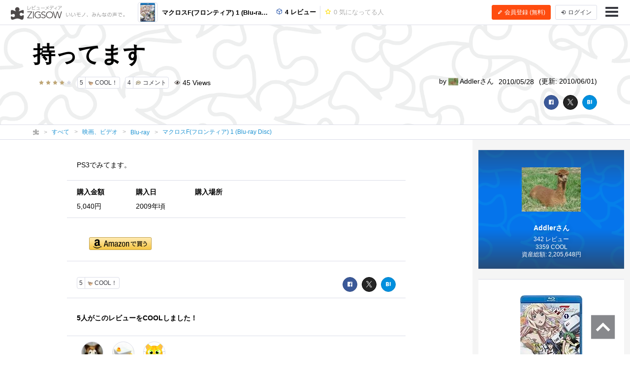

--- FILE ---
content_type: text/html; charset=UTF-8
request_url: https://zigsow.jp/item/103542/review/81848
body_size: 34591
content:

<!DOCTYPE html>
<html lang="ja" prefix="og: http://ogp.me/ns#">
<head>
<!--
 _____ _____ __    _____ __    _____ _____ _____
|   __|     |  |  |   __|  |  |  _  | __  |   __|
|__   |  |  |  |__|   __|  |__|     |    -|   __|
|_____|_____|_____|__|  |_____|__|__|__|__|_____|
Webエンジニア募集中！
http://solflare.co.jp/recruit/
-->
<meta charset="utf-8">
<meta http-equiv="X-UA-Compatible" content="IE-Edge">
<meta property="og:site_name" content="ジグソー | レビューメディア">
<meta property="og:title" content="持ってます - マクロスF(フロンティア) 1 (Blu-ray Disc)のレビュー | ジグソー | レビューメディア">
<meta property="og:description" content="PS3でみてます。">
<meta property="og:type" content="article">
<meta property="og:url" content="https://zigsow.jp/item/103542/review/81848">
<meta property="og:image" content="https://images-na.ssl-images-amazon.com/images/I/61unO5qF80L._SL160_.jpg">
<meta property="og:locale" content="ja_JP">
<meta property="fb:app_id" content="231733923543838">
<meta name="viewport" content="width=device-width, initial-scale=1, maximum-scale=1, minimum-scale=1, user-scalable=no, minimal-ui">
<meta name="description" content="PS3でみてます。">
<meta name="keywords" content="Blu-ray,レビュー,マクロスF(フロンティア) 1 (Blu-ray Disc)">
<meta name="fb:app_id" content="231733923543838">
<meta name="twitter:card" content="summary">
<meta name="twitter:site" content="@zigsow">
<meta name="apple-mobile-web-app-capable" content="yes">
<meta name="apple-mobile-web-app-status-bar-style" content="black">
<meta name="msapplication-TileColor" content="#ffcc22">
<meta name="msapplication-TileImage" content="/skin/venus/favicon/mstile-150x150.png">
<meta name="theme-color" content="#ffffff">
<link rel="shortcut icon" href="/skin/venus/favicon/favicon.ico">
<link rel="apple-touch-icon" sizes="180x180" href="/skin/venus/favicon/apple-touch-icon.png">
<link rel="icon" type="image/png" href="/skin/venus/favicon/android-chrome-192x192.png" sizes="192x192">
<link rel="icon" type="image/png" href="/skin/venus/favicon/android-chrome-512x512.png" sizes="512x512">
<link rel="icon" type="image/png" href="/skin/venus/favicon/favicon-32x32.png" sizes="32x32">
<link rel="icon" type="image/png" href="/skin/venus/favicon/favicon-16x16.png" sizes="16x16">
<link rel="manifest" href="/skin/venus/favicon/manifest.json">
<link rel="mask-icon" href="/skin/venus/favicon/safari-pinned-tab.svg" color="#5bbad5">
<link rel="index" href="https://zigsow.jp/">
<link rel="canonical" href="https://zigsow.jp/item/103542/review/81848">
<link rel="alternate" href="/sitemap/sitemap-index.xml" type="application/atom+xml">
<link rel="stylesheet" href="/css/venus/zigsow.min.css?7bbbe600e31f8de1293a83adc90b3785" type="text/css">
<script type="text/javascript" src="/js/venus/zigsow.min.js?7ff86123d4f8d9ca5c6900c4f5107c9b"></script>
<script type="text/javascript" src="/js/venus/lazyload.min.js?9eb22a062762d2479dccd4cb36ebfbe3"></script>
<!--[if lt IE 9]>
<script type="text/javascript" src="/js/venus/css3-mediaqueries.js?0a66d92e64fc8522032154234b3ed3fc"></script>
<script type="text/javascript" src="/js/venus/html5shiv.min.js?40bd440d29b3a9371b0c63fec41ee64f"></script>
<![endif]-->
<script type="text/javascript">
$(function() {

	'use strict';

	$.zigsow.sessid = "d41d8cd98f00b204e9800998ecf8427e"
	$.zigsow.module = "lounge"
	$.zigsow.action = "review"
	$.zigsow.rawAction = "page_review"
	$.zigsow.isLogin = false
});
</script>


<title>持ってます - マクロスF(フロンティア) 1 (Blu-ray Disc)のレビュー | ジグソー | レビューメディア</title>
<!-- Global Site Tag (gtag.js) - Google Analytics -->
<script async src="https://www.googletagmanager.com/gtag/js?id=G-819NZSK6L7"></script>
<script>
  window.dataLayer = window.dataLayer || [];
  function gtag(){dataLayer.push(arguments);}
  gtag('js', new Date());

  gtag('config', 'G-819NZSK6L7'); gtag('config', 'UA-4578583-15');
</script>

<script>
(function(w,d,s,l,i){w[l]=w[l]||[];w[l].push({'gtm.start':
new Date().getTime(),event:'gtm.js'});var f=d.getElementsByTagName(s)[0],
j=d.createElement(s),dl=l!='dataLayer'?'&l='+l:'';j.async=true;j.src=
'https://www.googletagmanager.com/gtm.js?id='+i+dl;f.parentNode.insertBefore(j,f);
})

(window,document,'script','dataLayer','GTM-M2MN7KF');
</script>
<script src="https://gacraft.jp/publish/zigsow.js"></script>
	
	
</head>
<body class="lounge-review">
<noscript><iframe src="https://www.googletagmanager.com/ns.html?id=GTM-M2MN7KF" height="0" width="0" style="display:none;visibility:hidden"></iframe></noscript>
<header class="header-navigation">
	<h1>レビューメディア「ジグソー」</h1>
	<div class="container-fluid">
		<div class="navigation-header">
			<a href="/" class="header-logo"><i class="zigsow-header-logo"></i></a>
		</div>
		<div class="navigation-body">
			<div class="navigation-body-inner">
				<ul class="header-navigation-list">
	<li class="item-name">
		<a href="/item/103542">
			<div class="thumbnail thumbnail-square thumbnail-inline" data-src="https://images-na.ssl-images-amazon.com/images/I/61unO5qF80L._SL160_.jpg" data-lazy="false"></div>
			<span>マクロスF(フロンティア) 1 (Blu-ray Disc)</span>
		</a>
	</li>
	<li>
		<a href="/item/103542/review">
			<i class="zigcon zigcon-own-item"></i> 4 レビュー
		</a>
	</li>
	<li class="separator"></li>
	<li class="disabled">
		<a href="/item/103542/interesting">
			<i class="zigcon zigcon-req-item"></i> 0 <span class="unit">気になってる人</span>
		</a>
	</li>
</ul>
			</div>
		</div>
		<div class="navigation-footer">
			<div class="header-btn-group" id="member-regist-in-header">
				<a href="https://zigsow.jp/?m=portal&amp;a=page_regist" class="btn btn-small btn-orange"><i class="zigcon zigcon-pencil"></i> 会員登録 (無料)</a>
				<a href="https://zigsow.jp/?m=portal&amp;a=page_login" class="btn btn-small sp-hidden-disp-inline-block"><i class="zigcon zigcon-login"></i><span class="login-text"> ログイン</span></a>
			</div>
			<ul class="actions">
				<li class="menu"><a href="javascript:void(0)" data-dropdown="#navigation-menu"><i class="zigcon zigcon-menu-bar"></i></a></li>
			</ul>
		</div>
	</div>
	<div class="dropdown navigation-menu lounge" id="navigation-menu">
			<ul class="block-list menu-list-single clearfix">
				<li><a href="/portal/category"><i class="zigcon zigcon-search"></i> カテゴリーから探す</a></li>
				<li><a href="/new/review"><i class="zigcon zigcon-own-item"></i> みんなのレビュー</a></li>
				<li><a href="/review"><i class="zigcon zigcon-premium-review"></i> プレミアムレビュー</a></li>
				<li><a href="/item/ranking"><i class="zigcon zigcon-ranking"></i> アイテムランキング</a></li>
				<li><a href="/special"><i class="zigcon zigcon-special"></i> 特集</a></li>
				<li><a href="/portal/help"><i class="zigcon zigcon-help"></i> ZIGSOWとは?</a></li>
				<li id="member-regist-in-humbuger-menu"><a href="https://zigsow.jp/?m=portal&amp;a=page_regist"><i class="zigcon zigcon-pencil"></i> 会員登録 (無料)</a></li>
				<li><a href="https://zigsow.jp/?m=portal&amp;a=page_login"><i class="zigcon zigcon-login"></i> ログイン</a></li>
				<li><a href="/portal/search"><i class="zigcon zigcon-search"></i> 検索</a></li>
			</ul>
		</div>
	</div>
</header>
	

<header class="review-header own-item-cover-image">
	<div class="container">
		<h1 class="short-comment">持ってます</h1>
		<div class="row">
			<div class="col-lg-6">
				<ul class="meta">
					<li class ="limit-list-box">
						
						<div class="dropdown" id="limit-member">
							<ul class ="limit-container">
</ul>
						</div>
						<div class="dropdown" id="limit-community">
							<ul class ="limit-container">
</ul>
						</div>
					</li>
					<li><span class="stars" data-rate="40" data-text-score="true"></span></li>					<li><a href="javascript:void(0)" class="btn btn-zigsow btn-zigsow-cool" data-item-id="103542" data-own-item-id="81848" >
	<div class="count">5</div>
	<div class="title">
		<span class="zigcon-stack zigcon-cool"></span>
		COOL！	</div>
</a></li>
					<li>
						<a href="#comment" class="btn btn-zigsow zigsow-button-comment">
							<div class="count comment-count">4</div>
							<div class="title"><span class="zigcon-stack zigcon-comment"></span> コメント</div>
						</a>
					</li>
					<li><i class="zigcon zigcon-view"></i> 45 <span class="unit"> Views</span></li>				</ul>
			</div>
			<div class="col-lg-6 author">
				<ul class="meta">
					<li>by <a href="/member/22574">
							<div class="thumbnail thumbnail-inline member-icon"><img src="[data-uri]" width="20" height="15"  /></div>
							Addlerさん</a></li>
					<li>2010/05/28</li>
					<li class="updated-at">(更新: 2010/06/01)</li>
				</ul>
			</div>
		</div>
		<div class="social-buttons">
			<a href="javascript:void(0)" class="btn btn-facebook"><i class="zigcon zigcon-facebook"></i></a>
<a href="javascript:void(0)" class="btn btn-twitter"><i class="zigcon zigcon-twitter"></i></a>
<a href="javascript:void(0)" class="btn btn-hatena"><i class="zigcon zigcon-hatebu"></i></a>
		</div>
	</div>
</header>
	<nav class="category-chain">
	<div class="container">
		<ul class="breadcrumb" itemscope itemtype="http://schema.org/BreadcrumbList">
			<li itemprop="itemListElement" itemscope itemtype="http://schema.org/ListItem"><a itemprop="item" href="/"><i class="zigcon zigcon-zigsow"></i><meta itemprop="name" content="ラウンジ" /></a><meta itemprop="position" content="1" /></li>
			<li itemprop="itemListElement" itemscope itemtype="http://schema.org/ListItem"><a itemprop="item" href="/new/review"><span itemprop="name">すべて</span></a><meta itemprop="position" content="2" /></li>
				<li itemprop="itemListElement" itemscope itemtype="http://schema.org/ListItem"><a itemprop="item" href="/category/6515/review"><span itemprop="name">映画、ビデオ</span></a><meta itemprop="position" content="3" /></li>
				<li itemprop="itemListElement" itemscope itemtype="http://schema.org/ListItem"><a itemprop="item" href="/category/34093/review"><span itemprop="name">Blu-ray</span></a><meta itemprop="position" content="4" /></li>
					<li itemprop="itemListElement" itemscope itemtype="http://schema.org/ListItem"><a itemprop="item" href="/item/103542"><span itemprop="name" class="sp-hidden-disp-inline">マクロスF(フロンティア) 1 (Blu-ray Disc)</span><span class="pc-hidden-disp-inline">マクロスF(フロンティア) 1 (Blu-ray Disc)</span></a><meta itemprop="position" content="5" /></li>
			</ul>
	</div>
</nav>
<div class="container-fluid">
	<div class="row">
		<div class="main">
			<div class="review" itemscope itemtype="http://schema.org/Review">
				<meta itemprop="name" content="持ってます" />
				<div itemprop="author" itemscope itemtype="http://schema.org/Person">
                    <meta itemprop="name" content="Addler" />
				</div>
				<meta itemprop="datePublished" content="2010-05-28T22:08" />
				<meta itemprop="dateModified" content="2010-06-01T01:30" />
				<div itemprop="reviewRating" itemscope itemtype="http://schema.org/Rating">
					<meta itemprop="ratingValue" content="40" />
					<meta itemprop="worstRating" content="0" />
					<meta itemprop="bestRating" content="50" />
				</div>
				<div itemprop="itemReviewed" itemscope itemtype="http://schema.org/Movie">
					<meta itemprop="name" content="マクロスF(フロンティア) 1 (Blu-ray Disc)" />
					<meta itemprop="brand" content="バンダイビジュアル">
					<meta itemprop="url" content="https://zigsow.jp/item/103542">
					
					<meta itemprop="image" content="https://images-na.ssl-images-amazon.com/images/I/61unO5qF80L._SL160_.jpg">
										<div itemprop="aggregateRating" itemscope itemtype="https://schema.org/AggregateRating">
						<meta itemprop="ratingValue" content="40.0">
						<meta itemprop="worstRating" content="0" />
						<meta itemprop="bestRating" content="50" />
						<meta itemprop="reviewCount" content="2">
					</div>
				</div>
				
				
				<div class="panel">
	<article class="review-body" itemprop="reviewBody">
						PS3でみてます。
					
			<section class="purchase-info">
	<ul class="purchase-info-list">
		<li>
			<p class="title">購入金額</p>
			<p class="list-body">5,040円</p>
		</li>
		<li>
			<p class="title">購入日</p>
			<p class="list-body">2009年頃</p>
		</li>
		<li>
			<p class="title">購入場所</p>
			<p class="list-body"></p>
		</li>
	</ul>
</section>
		</article>
</div>
				<div class="panel">
	<section class="site-list-body">
		<ul>
					<li >
				<a href="https://zigsow.jp/?m=portal&amp;a=page_purchase&amp;item_id=103542&amp;site=amazon" title="Amazon.co.jp" target="_blank" rel="nofollow">
					<div class="site-list">
													<img src="https://zigsow.jp/img.php?a=a&amp;filename=zigsow_item_site_info_1392273415.png" alt="Amazon.co.jp">
												</div>
				</a>
			</li>
				</ul>
	</section>
</div>
				</div>
			<div class="panel">
	<aside class="footer-actions" id="cool-btn">
		<div class="row">
			<div class="col-md-7">
				<a href="javascript:void(0)" class="btn btn-zigsow btn-zigsow-cool" data-item-id="103542" data-own-item-id="81848" >
	<div class="count">5</div>
	<div class="title">
		<span class="zigcon-stack zigcon-cool"></span>
		COOL！	</div>
</a>
			</div>
			<div class="col-md-5 social-buttons">
				<a href="javascript:void(0)" class="btn btn-facebook"><i class="zigcon zigcon-facebook"></i></a>
<a href="javascript:void(0)" class="btn btn-twitter"><i class="zigcon zigcon-twitter"></i></a>
<a href="javascript:void(0)" class="btn btn-hatena"><i class="zigcon zigcon-hatebu"></i></a>
			</div>
		</div>
	</aside>
</div>
			<div class="panel">
	<section class="cool-info">
		<h3 class="panel-header"><span class="cool-num">5</span>人がこのレビューをCOOLしました！</h3>
		<ul class="cool-list">
				<li>
				<a href="/member/21544">
										<div class="thumbnail thumbnail-inline thumbnail-circle member-icon thumbnail-cover" style="background-image: url([data-uri]);" title="Sheltieさん"></div>
									</a>
			</li>
				<li>
				<a href="/member/107146">
										<div class="thumbnail thumbnail-inline thumbnail-circle member-icon thumbnail-cover" style="background-image: url([data-uri]);" title="れいんさん"></div>
									</a>
			</li>
				<li>
				<a href="/member/22504">
										<div class="thumbnail thumbnail-inline thumbnail-circle member-icon thumbnail-cover" style="background-image: url([data-uri]);" title="bibirikotetuさん"></div>
									</a>
			</li>
			</ul>
	</section>
</div>

			
		<div class="panel">
	<section id="comment" data-comment-type='own_item' data-comment-target-id='81848'  data-is-comment-writable="">
		<h3 class="panel-header">コメント <small>(<span class="comment-count">4</span>)</small></h3>
		<ul class="block-list comment-list" id="comment-list">
															<li>
											<a href="/member" class="thumbnail member-icon error"></a>
											<article class="list-body">
					<h3 class="username"><a href="/member">退会したユーザーさん</a></h3>
					<p class="timestamp">2010/05/29</p>
					<div class="comment">
						<div class="image-list">
									</div>
									COOL
					</div>
							</article>
			</li>
															<li>
											<a href="/member/21544" class="thumbnail member-icon"><img src="[data-uri]" width="50" height="50"  /></a>
											<article class="list-body">
					<h3 class="username"><a href="/member/21544">Sheltieさん</a></h3>
					<p class="timestamp">2010/05/29</p>
					<div class="comment">
						<div class="image-list">
									</div>
									COOOOOOOOL!
					</div>
							</article>
			</li>
															<li>
											<a href="/member/21683" class="thumbnail member-icon"><img src="[data-uri]" width="50" height="29"  /></a>
											<article class="list-body">
					<h3 class="username"><a href="/member/21683">コロさん <span class="zigcon-stack zigcon-beginner"></span></a></h3>
					<p class="timestamp">2010/05/31</p>
					<div class="comment">
						<div class="image-list">
									</div>
									映画も見ましたが話テレビ版と結構違ってましたね。
					</div>
							</article>
			</li>
															<li class="hidden">
											<a href="/member/22574" class="thumbnail member-icon"><img src="[data-uri]" width="50" height="37"  /></a>
											<article class="list-body">
					<h3 class="username"><a href="/member/22574">Addlerさん</a></h3>
					<p class="timestamp">2010/06/01</p>
					<div class="comment">
						<div class="image-list">
									</div>
									皆さんCOOLありがとうございます。<br />  <br />  映画は忙しくて見に行けず...<br />  <br />  はやくBlu-Rayで出して欲しいです。
					</div>
							</article>
			</li>
				</ul>
				<a href="javascript:void(0)" class="more"><i class="zigcon zigcon-arrow"></i> 他1件のコメントを表示</a>
					<div class="comment-edit">
					<div class="can-not-comment">
				<p class="info">ZIGSOWに<a href="javascript:void(0);" data-dialog="#dialog-login">ログイン</a>するとコメントやこのアイテムを持っているユーザー全員に質問できます。</p>
			</div>
					<div class="comment-editor">
							<div class="thumbnail member-icon"></div>
							<textarea name="comment" class="comment-textarea" placeholder="コメントを書く..."></textarea>
				<div class="comment-action">
					<div class="insert-buttons">
						<a class="btn btn-editor-insert" title="YouTube を挿入" data-dialog="#dialog-editor-youtube"><i class="zigcon zigcon-youtube"></i></a>
						<a class="btn btn-editor-insert" title="ニコニコ動画を挿入" data-dialog="#dialog-editor-niconico"><i class="zigcon zigcon-niconico"></i></a>
						<a class="btn btn-editor-insert" title="ZIGSOW リンクを挿入" data-dialog="#dialog-editor-zigsow"><i class="zigcon zigcon-zigsow"></i></a>
						<a class="btn btn-editor-insert" title="リンクを挿入" data-dialog="#dialog-editor-url"><i class="zigcon zigcon-url"></i></a>
						<a class="btn btn-editor-insert" title="画像を挿入" data-dialog="#dialog-editor-image"><i class="zigcon zigcon-picture"></i></a>
					</div>
					<div class="submit-button">
						<button class="btn btn-submit" disabled>コメントする</button>
					</div>
				</div>
			</div>
		</div>
		<div class="dialog dialog-editor-youtube" id="dialog-editor-youtube">
	<div class="dialog-content">
		<h3>YouTube の動画を挿入</h3>
		<p class="info">YouTube の URL または動画の ID を入力してください</p>
		<div class="dialog-form">
			<p class="error-msg">動画の ID が取得できません。ID もしくは URL を正しく入力してください。</p>
			<input type="text" class="url" placeholder="動画 ID または URL を入力">
		</div>
		<div class="dialog-actions">
			<button type="button" class="btn btn-cancel">キャンセル</button>
			<button type="button" class="btn btn-confirm">OK</button>
		</div>
	</div>
</div>
<div class="dialog dialog-editor-niconico" id="dialog-editor-niconico">
	<div class="dialog-content">
		<h3>ニコニコ動画の動画を挿入</h3>
		<p class="info">ニコニコ動画の URL または動画の ID を入力してください</p>
		<div class="dialog-form">
			<p class="error-msg">動画の ID が取得できません。ID もしくは URL を正しく入力してください。</p>
			<input type="text" class="url" placeholder="動画 ID または URL を入力">
		</div>
		<div class="dialog-actions">
			<button type="button" class="btn btn-cancel">キャンセル</button>
			<button type="button" class="btn btn-confirm">OK</button>
		</div>
	</div>
</div>
<div class="dialog dialog-editor-zigsow" id="dialog-editor-zigsow">
	<div class="dialog-content">
		<h3>ZIGSOWリンク挿入</h3>
		<div class="dialog-form">
			<p class="info">検索対象とキーワードを入力してください</p>
			<form>
				<select class="type">
					<option value="own_item">モチモノ</option>
					<option value="req_item">気になるモノ</option>
					<option value="diary">日記</option>
					<option value="community">コミュニティ</option>
					<option value="my_own_item">自分のモチモノ</option>
					<option value="my_req_item">自分の気になるモノ</option>
					<option value="my_diary">自分の日記</option>
					<option value="my_community">自分のコミュニティ</option>
				</select>
				<input type="text" class="keyword" placeholder="キーワードまたはID">
			</form>
		</div>
		<div class="dialog-result">
			<div class="loading"><i class="zigcon zigcon-loading"></i></div>
			<ul class="block-list result-list"></ul>
			<nav class="pagination-box"></nav>
		</div>
	</div>
</div>
<div class="dialog dialog-editor-url" id="dialog-editor-url">
	<div class="dialog-content">
		<h3>外部リンクを挿入</h3>
		<p class="info">リンク先の URL とタイトルを入力してください</p>
		<div class="dialog-form">
			<p class="error-msg">URL を正しく入力してください。</p>
			<input type="text" class="url" placeholder="リンク先の URL">
			<input type="text" class="title" placeholder="タイトル (省略可)">
		</div>
		<div class="dialog-actions">
			<button type="button" class="btn btn-cancel">キャンセル</button>
			<button type="button" class="btn btn-confirm">OK</button>
		</div>
	</div>
</div>
<div class="dialog dialog-editor-image" id="dialog-editor-image">
	<div class="dialog-content">
		<h3>画像を挿入(最大サイズ20MB)</h3>
		<p class="info">画像を選択してください</p>
		<div class="dialog-form" data-max-size='20480'>
			<p class="error-msg">ファイルサイズが20MBを超えています</p>
			<input type="file" name="image_file_1" />
		</div>
		<a href="javascript:void(0);">別の画像を追加</a><br/>
		<div class="dialog-actions">
			<button type="button" class="btn btn-cancel">キャンセル</button>
			<button type="button" class="btn btn-confirm">OK</button>
		</div>
	</div>
</div>
		</section>
</div>
			
<div class="panel">
	<section class="same-item-own-item-list">
		<h3 class="panel-header">このアイテムを持ってる人のレビュー</h3>
		<ul class="block-list own-item-list">
										
						<li>
				<a href="/item/103542/review/62991">
			<div class="thumbnail" data-src="https://images-na.ssl-images-amazon.com/images/I/61unO5qF80L._SL160_.jpg" data-lazy=true>
						</div>
			<div class="list-body">
				<h4 class="item-name">
					
										マクロスF(フロンティア) 1 (Blu-ray Disc)
				</h4>
				<p class="short-comment">もちろんブルーレイ</p>
							<p class="comment">１枚に１話が３バージョン、色々やってくれるぜｗ</p>
							<ul class="meta">
																		<li><span class="zigcon-stack zigcon-cool"></span> 4</li>
					<li><span class="zigcon-stack zigcon-comment"></span> 0</li>
				</ul>
				<ul class="meta">
					<li>
															<div class="thumbnail member-icon"><img src="[data-uri]" width="20" height="15"  /></div>
														</li>
					<li>オバＱさん</li>
					<br class="pc-hidden">
										<li>2009/12/11</li>
													</ul>
			</div>
		</a>
	</li>
	</ul>

	</section>
</div>

			

			
<div class="panel">
	<section class="promotion-own-item-list">
		<h3 class="panel-header">このレビューもチェック</h3>
		<ul class="block-list own-item-list">
										
						<li>
				<a href="/item/240645/review/190134">
			<div class="thumbnail" data-src="https://zigsow.jp/img.php?w=120&h=120&a=a&filename=zigsow_own_item_190134_1_1333688596.jpg" data-lazy=true>
						</div>
			<div class="list-body">
				<h4 class="item-name">
					
										キルミーベイベー　(1)　【Blu-ray】
				</h4>
				<p class="short-comment">パッケージを手刀で開けるのはやめましょう。</p>
							<p class="comment">結構「パソコンでBDを見たい」と頼まれる事がある。ぶっちゃけPS3やBDプレーヤー買ったほうが早いのだが…。しかし再生ソフトの兼ね合いもあっ�...</p>
							<ul class="meta">
									<li><span class="stars" data-rate="50"></span></li>									<li><span class="zigcon-stack zigcon-cool"></span> 42</li>
					<li><span class="zigcon-stack zigcon-comment"></span> 8</li>
				</ul>
				<ul class="meta">
					<li>
															<div class="thumbnail member-icon"><img src="[data-uri]" width="20" height="20"  /></div>
														</li>
					<li>下小川さん</li>
					<br class="pc-hidden">
										<li>2012/04/06</li>
									<li>(更新: 2013/10/16)</li>
													</ul>
			</div>
		</a>
	</li>
						
						<li>
				<a href="/item/301531/review/294934">
			<div class="thumbnail" data-src="https://zigsow.jp/img.php?w=120&h=120&a=a&filename=zigsow_own_item_294934_1_1430022786.jpg" data-lazy=true>
						</div>
			<div class="list-body">
				<h4 class="item-name">
					
										機動戦士ガンダム THE ORIGIN I [Blu-ray]
				</h4>
				<p class="short-comment">シャア・アズナブルの誕生の秘話</p>
							<p class="comment">機動戦士ガンダムの主要キャラクター、シャア・アズナブルの誕生の秘話が語られる「機動戦士ガンダムTHEORIGINI青い瞳のキャスバル」。話の先に�...</p>
							<ul class="meta">
																		<li><span class="zigcon-stack zigcon-cool"></span> 36</li>
					<li><span class="zigcon-stack zigcon-comment"></span> 0</li>
				</ul>
				<ul class="meta">
					<li>
															<div class="thumbnail member-icon"><img src="[data-uri]" width="20" height="13"  /></div>
														</li>
					<li>tomoさん</li>
					<br class="pc-hidden">
										<li>2015/04/26</li>
													</ul>
			</div>
		</a>
	</li>
						
						<li>
				<a href="/item/266021/review/232418">
			<div class="thumbnail" data-src="https://zigsow.jp/img.php?w=120&h=120&a=a&filename=zigsow_own_item_232418_1_1361233479.jpg" data-lazy=true>
						</div>
			<div class="list-body">
				<h4 class="item-name">
					
										アベンジャーズ ブルーレイ(3枚組/デジタルコピー &amp; e-move付き) [Blu-ray]
				</h4>
				<p class="short-comment">友人から、譲って頂きました。</p>
							<p class="comment">友人が、要らなくなったとのことで、譲って頂きました。ブルーレイの本編ディスクとボーナスディスク、デジタルコピー用のDVDディスクの3枚組�...</p>
							<ul class="meta">
																		<li><span class="zigcon-stack zigcon-cool"></span> 33</li>
					<li><span class="zigcon-stack zigcon-comment"></span> 0</li>
				</ul>
				<ul class="meta">
					<li>
															<div class="thumbnail member-icon"><img src="[data-uri]" width="20" height="20"  /></div>
														</li>
					<li>ヒロ妨さん</li>
					<br class="pc-hidden">
										<li>2013/02/19</li>
													</ul>
			</div>
		</a>
	</li>
	</ul>

	</section>
</div>

				<div class="panel pc-hidden">
				<div id="_popIn_recommend"></div>
			</div>
			<div class="panel">
				<div class="craft-for-publishers-recommend"></div>
			</div>
				
<div class="panel">
	<aside>
						<a href="https://crowdroaster.com" class="link-tracking" data-tracking-category="レビューページバナー" data-tracking-label="毎日最高のコーヒーを。COFFEE GENESIS" target="_blank" >
			<img src="https://zigsow.jp/img.php?a=a&filename=zigsow_page_set_content_2883_1760688017.jpg" width="100%" title="毎日最高のコーヒーを。COFFEE GENESIS" alt="毎日最高のコーヒーを。COFFEE GENESIS" />
		</a>
	</aside>
</div>

			

			
<div class="panel">
	<section class="new-own-item-list">
		<h3 class="panel-header">新着レビュー</h3>
		<ul class="block-list own-item-list">
										
						<li>
				<a href="/item/373171/review/385409">
			<div class="thumbnail" data-src="https://zigsow.jp/img.php?w=120&h=120&a=a&filename=zigsow_item_373171.jpg" data-lazy=true>
						</div>
			<div class="list-body">
				<h4 class="item-name">
					
										工進(KOSHIN) 乾電池式 タンク 直付け 灯油 ポンプ EPF-803ML 自動停止 ロータンク マグネット 固定 単三電池 4本 使用 ストーブ 給油 ベージュ
				</h4>
				<p class="short-comment">手が臭くならない給油ポンプ</p>
							<p class="comment">実家にある灯油の給油ポンプは毎回取り外す必要があり、その際に垂れて床に落ちて臭くなったりキャップを毎回取ったり付けたりする必要もあ�...</p>
							<ul class="meta">
									<li><span class="stars" data-rate="50"></span></li>									<li><span class="zigcon-stack zigcon-cool"></span> 7</li>
					<li><span class="zigcon-stack zigcon-comment"></span> 0</li>
				</ul>
				<ul class="meta">
					<li>
															<div class="thumbnail member-icon"><img src="[data-uri]" width="20" height="17"  /></div>
														</li>
					<li>kaerkiさん</li>
					<br class="pc-hidden">
										<li>10時間前</li>
													</ul>
			</div>
		</a>
	</li>
						
						<li>
				<a href="/item/373001/review/385220">
			<div class="thumbnail" data-src="https://zigsow.jp/img.php?w=120&h=120&a=a&filename=zigsow_item_373001.jpg" data-lazy=true>
						</div>
			<div class="list-body">
				<h4 class="item-name">
					
										Adenauer iPhone 6S、iPhone6 ケース 衝撃吸収 レンズ保護 傷つけ防止 4.7インチiPhone 6S iPhone 6用カバー (画面サイズ 4.7 インチ, ブラック)
				</h4>
				<p class="short-comment">価格相応ではありますが、今でも売っていることに感謝します</p>
							<p class="comment">iPhone6s用のケースです。 まだ売ってました現在は主に目覚まし時計用途に使っているiPhone6sですが、現役当時から使用していたTPUケースが劣化し�...</p>
							<ul class="meta">
									<li><span class="stars" data-rate="30"></span></li>									<li><span class="zigcon-stack zigcon-cool"></span> 5</li>
					<li><span class="zigcon-stack zigcon-comment"></span> 0</li>
				</ul>
				<ul class="meta">
					<li>
															<div class="thumbnail member-icon"><img src="[data-uri]" width="20" height="20"  /></div>
														</li>
					<li>izappyさん</li>
					<br class="pc-hidden">
										<li>13時間前</li>
													</ul>
			</div>
		</a>
	</li>
						
						<li>
				<a href="/item/292239/review/384837">
			<div class="thumbnail" data-src="https://zigsow.jp/img.php?w=120&h=120&a=a&filename=zigsow_item_292239.jpg" data-lazy=true>
						</div>
			<div class="list-body">
				<h4 class="item-name">
					
										パワーサポート エアーパッドIII マウスパッド ダークグラファイト 特大サイズ AP-95
				</h4>
				<p class="short-comment">もうちょい大きいマウスパッドがほしい</p>
							<p class="comment">（↑）このマウスパッド２枚を並べてお仕事環境で使ってたのですがやっぱりせまいそもそもなぜ２枚並べて使ってるの？ということで、２枚並�...</p>
							<ul class="meta">
									<li><span class="stars" data-rate="50"></span></li>									<li><span class="zigcon-stack zigcon-cool"></span> 6</li>
					<li><span class="zigcon-stack zigcon-comment"></span> 2</li>
				</ul>
				<ul class="meta">
					<li>
															<div class="thumbnail member-icon"><img src="[data-uri]" width="20" height="20"  /></div>
														</li>
					<li>れいんさん</li>
					<br class="pc-hidden">
										<li>15時間前</li>
													</ul>
			</div>
		</a>
	</li>
	</ul>

		<footer class="panel-footer">
			<a href="/new/review" class="more">もっと見る <i class="zigcon zigcon-double-arrow"></i></a>
		</footer>
	</section>
</div>

			

			<div class="panel">
	<section>
		<h3 class="panel-header">カテゴリーからレビューを探す <small class="more"><a href="/portal/category">一覧へ</a></small></h3>
		<ul class="block-list category-list">
	<li>
			<dl>
			<dt><a href="/category/1/review">コンピュータ</a></dt>
			<dd>
				<ul class="inline-list">
							<li><a href="/category/354/review">PC</a></li>
							<li><a href="/category/34203/review">タブレット</a></li>
							<li><a href="/category/460/review">周辺機器</a></li>
						</ul>
			</dd>
		</dl>
			<dl>
			<dt><a href="/category/6515/review">映画、ビデオ</a></dt>
			<dd>
				<ul class="inline-list">
							<li><a href="/category/6516/review">DVD</a></li>
							<li><a href="/category/34093/review">Blu-ray</a></li>
							<li><a href="/category/6761/review">グッズ</a></li>
						</ul>
			</dd>
		</dl>
			<dl>
			<dt><a href="/category/11418/review">スポーツ、レジャー</a></dt>
			<dd>
				<ul class="inline-list">
							<li><a href="/category/12843/review">キャンプ</a></li>
							<li><a href="/category/13115/review">フィッシング</a></li>
						</ul>
			</dd>
		</dl>
			<dl>
			<dt><a href="/category/29068/review">ビューティー、ヘルスケア</a></dt>
			<dd>
				<ul class="inline-list">
							<li><a href="/category/29090/review">ダイエット</a></li>
							<li><a href="/category/29091/review">癒し</a></li>
						</ul>
			</dd>
		</dl>
			<dl>
			<dt><a href="/category/31185/review">文房具、オフィス用品</a></dt>
			<dd>
				<ul class="inline-list">
							<li><a href="/category/31284/review">筆記具</a></li>
							<li><a href="/category/31322/review">手帳</a></li>
						</ul>
			</dd>
		</dl>
			<dl>
			<dt><a href="/category/32550/review">タレントグッズ</a></dt>
			<dd>
				<ul class="inline-list">
							<li><a href="/category/33184/review">サイン</a></li>
							<li><a href="/category/33185/review">ファンクラブ会報</a></li>
						</ul>
			</dd>
		</dl>
		</li>
	<li>
			<dl>
			<dt><a href="/category/870/review">家電、AV、カメラ</a></dt>
			<dd>
				<ul class="inline-list">
							<li><a href="/category/919/review">キッチン</a></li>
							<li><a href="/category/1112/review">映像</a></li>
							<li><a href="/category/1028/review">オーディオ</a></li>
						</ul>
			</dd>
		</dl>
			<dl>
			<dt><a href="/category/6791/review">おもちゃ、ゲーム</a></dt>
			<dd>
				<ul class="inline-list">
							<li><a href="/category/6792/review">フィギュア</a></li>
							<li><a href="/category/8804/review">ビンテージ</a></li>
						</ul>
			</dd>
		</dl>
			<dl>
			<dt><a href="/category/13554/review">自動車、オートバイ</a></dt>
			<dd>
				<ul class="inline-list">
							<li><a href="/category/34462/review">自動車</a></li>
							<li><a href="/category/16077/review">ETC</a></li>
							<li><a href="/category/16349/review">工具</a></li>
						</ul>
			</dd>
		</dl>
			<dl>
			<dt><a href="/category/29850/review">食品、飲料</a></dt>
			<dd>
				<ul class="inline-list">
							<li><a href="/category/29913/review">調味料、スパイス</a></li>
							<li><a href="/category/29930/review">菓子</a></li>
						</ul>
			</dd>
		</dl>
			<dl>
			<dt><a href="/category/31342/review">花、園芸</a></dt>
			<dd>
				<ul class="inline-list">
							<li><a href="/category/31343/review">ガーデニング</a></li>
							<li><a href="/category/31382/review">観葉植物</a></li>
						</ul>
			</dd>
		</dl>
			<dl>
			<dt><a href="/category/33188/review">コミック、アニメグッズ</a></dt>
			<dd>
				<ul class="inline-list">
							<li><a href="/category/33189/review">コスプレ衣装</a></li>
							<li><a href="/category/33461/review">直筆画</a></li>
						</ul>
			</dd>
		</dl>
		</li>
	<li>
			<dl>
			<dt><a href="/category/1200/review">音楽</a></dt>
			<dd>
				<ul class="inline-list">
							<li><a href="/category/1201/review">CD</a></li>
							<li><a href="/category/2552/review">レコード</a></li>
							<li><a href="/category/3448/review">思い出の品</a></li>
						</ul>
			</dd>
		</dl>
			<dl>
			<dt><a href="/category/8871/review">ホビー、カルチャー</a></dt>
			<dd>
				<ul class="inline-list">
							<li><a href="/category/9018/review">模型</a></li>
							<li><a href="/category/8970/review">ラジコン</a></li>
							<li><a href="/category/8873/review">プラモデル</a></li>
						</ul>
			</dd>
		</dl>
			<dl>
			<dt><a href="/category/16637/review">ファッション</a></dt>
			<dd>
				<ul class="inline-list">
							<li><a href="/category/24509/review">アパレル</a></li>
							<li><a href="/category/26898/review">靴</a></li>
							<li><a href="/category/27347/review">バッグ</a></li>
						</ul>
			</dd>
		</dl>
			<dl>
			<dt><a href="/category/30202/review">住まい、インテリア</a></dt>
			<dd>
				<ul class="inline-list">
							<li><a href="/category/30203/review">キッチン</a></li>
							<li><a href="/category/30380/review">ペット用品</a></li>
						</ul>
			</dd>
		</dl>
			<dl>
			<dt><a href="/category/31432/review">チケット、金券</a></dt>
			<dd>
				<ul class="inline-list">
							<li><a href="/category/31441/review">興行チケット</a></li>
							<li><a href="/category/31592/review">割引券</a></li>
						</ul>
			</dd>
		</dl>
			<dl>
			<dt><a href="/category/33673/review">不動産</a></dt>
			<dd>
				<ul class="inline-list">
							<li><a href="/category/33674/review">マンション</a></li>
							<li><a href="/category/33732/review">一戸建て</a></li>
						</ul>
			</dd>
		</dl>
		</li>
	<li>
			<dl>
			<dt><a href="/category/3456/review">本、雑誌</a></dt>
			<dd>
				<ul class="inline-list">
							<li><a href="/category/3457/review">漫画</a></li>
							<li><a href="/category/3610/review">雑誌</a></li>
							<li><a href="/category/3904/review">小説</a></li>
						</ul>
			</dd>
		</dl>
			<dl>
			<dt><a href="/category/9745/review">コレクション</a></dt>
			<dd>
				<ul class="inline-list">
							<li><a href="/category/9746/review">おまけ</a></li>
							<li><a href="/category/9797/review">ボトルキャップ</a></li>
						</ul>
			</dd>
		</dl>
			<dl>
			<dt><a href="/category/27603/review">アクセサリー、時計</a></dt>
			<dd>
				<ul class="inline-list">
							<li><a href="/category/29033/review">懐中時計</a></li>
							<li><a href="/category/29052/review">時計用ケース</a></li>
						</ul>
			</dd>
		</dl>
			<dl>
			<dt><a href="/category/31143/review">ペット、生き物</a></dt>
			<dd>
				<ul class="inline-list">
							<li><a href="/category/31144/review">魚類</a></li>
							<li><a href="/category/31153/review">虫類</a></li>
							<li><a href="/category/31170/review">鳥類</a></li>
						</ul>
			</dd>
		</dl>
			<dl>
			<dt><a href="/category/32481/review">ベビー用品</a></dt>
			<dd>
				<ul class="inline-list">
							<li><a href="/category/32482/review">おむつ</a></li>
							<li><a href="/category/32493/review">セーフティグッズ</a></li>
						</ul>
			</dd>
		</dl>
			<dl>
			<dt><a href="/category/33907/review">その他</a></dt>
			<dd>
				<ul class="inline-list">
							<li><a href="/category/33909/review">情報</a></li>
							<li><a href="/category/33908/review">役務、サービス</a></li>
						</ul>
			</dd>
		</dl>
		</li>
</ul>
		<footer class="panel-footer pc-hidden">
			<a href="/portal/category" class="more">もっとみる <i class="zigcon zigcon-double-arrow"></i></a>
		</footer>
	</section>
</div>
		</div>
		<div class="sidebar">
			<div class="panel panel-member-info">
	<section class="member-info">
		<a href="/member/22574" class="member-info-inner member-cover-image">
			<div class="thumbnail member-icon" data-src="https://zigsow.jp/img.php?w=120&amp;h=120&amp;a=a&amp;filename=mi_22574_1274796677_424684693.jpg" data-lazy="false"></div>
			<h2 class="username">Addlerさん</h2>
									<ul class="user-info-list">
				<li>342 レビュー</li>
				<li>3359 COOL</li>
				<li>資産総額: 2,205,648円</li>
			</ul>
		</a>
							</section>
</div>

			<div class="panel">
	<section class="sidebar-item-info">
		<a href="/item/103542" class="item-info-main">
			<div class="thumbnail" data-src="https://images-na.ssl-images-amazon.com/images/I/61unO5qF80L._SL160_.jpg"></div>
			<h2 class="item-name">マクロスF(フロンティア) 1 (Blu-ray Disc)</h2>
		</a>
		<div class="item-link">
			<a href="https://zigsow.jp/?m=portal&amp;a=page_purchase&amp;item_id=103542&amp;site=amazon&amp;type=affiliate" target="_blank" class="action" rel="nofollow"><i class="zigcon zigcon-url"></i> Amazon.co.jpへ</a>
		</div>
		<div class="item-actions">
			<a href="javascript:void(0)" data-dialog="#dialog-own-item-add" class="action"><i class="zigcon zigcon-plus"></i> 持ってる！</a>
			<a href="javascript:void(0)" data-dialog="#dialog-req-item-add" class="action"><i class="zigcon zigcon-plus"></i> 気になる！</a>
		</div>
		<div class="item-users">
				<section>
				<a href="/item/103542/review" class="own-item">
					<h3 class="title"><i class="zigcon zigcon-own-item"></i> 持ってる人 (4)</h3>
					<ul class="user-icon-list">
								<li>
														<div class="thumbnail thumbnail-inline thumbnail-circle member-icon" style="background-image: url([data-uri]);"></div>
													</li>
								<li>
														<div class="thumbnail thumbnail-inline thumbnail-circle member-icon" style="background-image: url([data-uri]);"></div>
													</li>
								<li>
														<div class="thumbnail thumbnail-inline thumbnail-circle member-icon" style="background-image: url([data-uri]);"></div>
													</li>
								<li>
														<div class="thumbnail thumbnail-inline thumbnail-circle member-icon" style="background-image: url([data-uri]);"></div>
													</li>
							</ul>
				</a>
			</section>
				</div>
	</section>
</div>
				

			<div class="panel sp-hidden">
				<div id="_popIn_recommend"></div>
			</div>
<script type="text/javascript">
(function() {
  var pa = document.createElement('script'); pa.type = 'text/javascript'; pa.charset = "utf-8"; pa.async = true;
  pa.src = window.location.protocol + "//api.popin.cc/searchbox/zigsow.js";
  var s = document.getElementsByTagName('script')[0]; s.parentNode.insertBefore(pa, s);
})(); 
</script>
			<div class="sidebar-fixed"></div>
		</div>
	</div>
</div>
<footer class="footer-navigation">
	<div class="container">
		<div class="footer-navigation-menu">
			<ul class="block-list menu-list">
				<li><a href="/">ラウンジ</a></li>
				<li><a href="/review">プレミアムレビュー</a></li>
				<li class="sp-hidden"><a href="/portal/category">カテゴリー</a></li>
				<li class="sp-hidden"><a href="/special">特集</a></li>
				<li class="sp-hidden"><a href="/portal/help">ZIGSOWとは？</a></li>
			</ul>
			<ul class="block-list menu-list">
				<li><a href="https://solflare.co.jp/" target="_blank">運営会社</a></li>
				<li><a href="https://solflare.co.jp/contact/" target="_blank">問い合わせ</a></li>
				<li><a href="https://zigsow.jp/info/terms.html">利用規約</a></li>
				<li><a href="https://solflare.co.jp/privacy/" target="_blank">プライバシーポリシー</a></li>
				<li><a href="https://zigsow.jp/info/policy.html">サイトポリシー</a></li>
				<li><a href="https://solflare.co.jp/business/premiumreview" target="_blank">メーカーの皆様へ</a></li>
			</ul>
			<ul class="block-list menu-list">
				<li><a href="https://www.facebook.com/zigsow" target="_blank"><i class="zigcon zigcon-facebook"></i> 公式 Facebook</a></li>
				<li><a href="https://twitter.com/zigsow" target="_blank"><i class="zigcon zigcon-twitter"></i> 公式 X</a></li>
				<li><a href="https://www.instagram.com/zigsow_official/" target="_blank"><i class="zigcon zigcon-instagram"></i> 公式 Instagram</a></li>
			</ul>
		</div>
		<div class="copyright">
			<div class="logo"><a href="https://zigsow.jp/"></a></div>
			<p class="text">&copy; 2013 zigsow Inc, &copy; 2016 Solflare Inc. <br class="pc-hidden">All rights reserved.</p>
		</div>
	</div>
</footer>
<div class="pagetop"><a href="#pagetop"><i class="zigcon zigcon-pagetop"></i></a></div>

<div class="dialog dialog-login" id="dialog-login">
	<div class="dialog-content">
		<h3><i class="zigcon zigcon-zigsow"></i> ZIGSOW にログイン</h3>
		<p class="info"><a href="https://zigsow.jp/?m=portal&amp;a=page_regist">ZIGSOW会員登録（無料）はこちらから</a></p>
		<div class="dialog-form">
			<form action="https://zigsow.jp/" method="post" id="login-form" novalidate>
<input type="hidden" name="m" value="pc">
<input type="hidden" name="a" value="do_o_login">
				<input type="email" name="username" value="" placeholder="メールアドレス" />
				<input type="password" name="password" value="" placeholder="パスワード" />
				<label><input type="checkbox" name="is_save" value="1">次回から自動的にログイン</label>
			</form>
			<button class="btn btn-submit">ログイン</button>
			<div class="link">
				<a href="https://zigsow.jp/?m=pc&amp;a=page_o_password_query"><small>ログインできない場合はこちら</small></a>
			</div>
		</div>
		<!--<div class="dialog-actions dialog-actions-centered">
			<button class="btn btn-confirm">ログイン</button>
		</div>-->
		<div class="row dialog-footer">
			<a href="javascript:void(0);" data-href="https://zigsow.jp/?m=portal&amp;a=page_extauth_start&amp;site=facebook" class="facebook col-sm-5"><i class="zigcon zigcon-facebook"></i> Facebook</a>
			<a href="javascript:void(0);" data-href="https://zigsow.jp/?m=portal&amp;a=page_extauth_start&amp;site=twitter" class="twitter col-sm-5"><i class="zigcon zigcon-twitter"></i></a>
		</div>
	</div>
</div>







<div class="dialog dialog-message" id="dialog-message">
	<div class="dialog-content">
		<h3></h3>
		<p class="info"></p>
	</div>
</div>
<div class="dialog dialog-confirm" id="dialog-confirm">
	<div class="dialog-content">
		<h3 class="title"></h3>
		<p class="info"></p>
		<div class="dialog-actions dialog-actions-centered">
			<button type="button" class="btn btn-cancel">キャンセル</button>
			<button type="button" class="btn btn-confirm">決定</button>
		</div>
	</div>
</div>

<script type="text/javascript" src="https://spnx.jp/spnx-logger.js"></script>
<script type="text/javascript">
    window.onload = function() {
        window.spnxLog(
            {
                siteId: 'Jv1iizlE8Ai87jiiw7sf'
            }
        );
    };
</script>
<script type="text/javascript">
$(function() {

	'use strict';

	var $target = $('.sidebar-fixed')
	var $footer = $('.footer-navigation')
	$('.twitter-timeline').parent().height($('.twitter-timeline').data('height'))
	var targetTop = $target.offset().top
	var targetHeight = $target.height()
	var offset = 71;
	var lazy = {
		all: $('.review-body .lazy-load').length,
		loaded: 0,
		endflg: false
	};

	$(window).on('scroll', function(e) {
		lazy.loaded = $('.review-body .lazy-loaded').length
		if (lazy.all > 0 && lazy.all >= lazy.loaded) {
			if (!lazy.endflg) {
				if ($('#comment').offset().top > $(this).scrollTop()) autoHeightSizing()
				if (lazy.all == lazy.loaded) lazy.endflg = true
			}
		}

		var scrollTop = $(this).scrollTop() + offset
		if (scrollTop > targetTop) {
			var footerTop = $footer.offset().top
			if (scrollTop + targetHeight > footerTop - 30) {
				var top = footerTop - (scrollTop + targetHeight) + 20
				$target.addClass('active').css('top', top + 'px')
			} else {
				$target.addClass('active').css('top', '50px')
			}
		} else {
			$target.removeClass('active')
		}
	})

	$('.sidebar .toggle-collapse').on('click', function() {setTimeout(function() {autoHeightSizing()}, 500);})
	$('#comment .more').on('click', function() { setTimeout(function() { autoHeightSizing()}, 500);})
	$(window).on('load', autoHeightSizing)
	$('.lazy-load').on('load',  autoHeightSizing)
});

var autoHeightSizing = function() {
	var sidebar_height = 0;
	$('.sidebar').children().each(function() { sidebar_height += $(this).height()  + parseInt($(this).css('margin-top'), 10) })
	$('.main').removeAttr('style')
	if (sidebar_height > $('.main').height()) {
		$('.main').height(sidebar_height)
	}
}
</script>
</body>
</html>